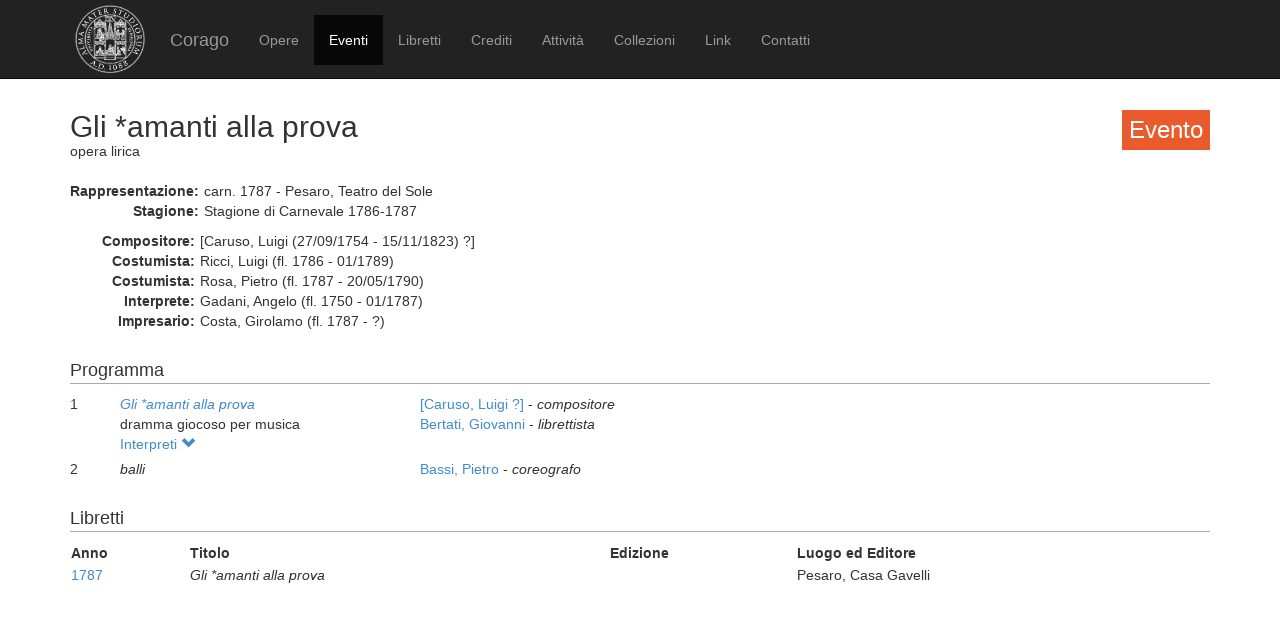

--- FILE ---
content_type: text/html; charset=UTF-8
request_url: https://corago.unibo.it/evento/SST0001869
body_size: 2679
content:
<!DOCTYPE html>
<html>
    <head>
        <meta charset="utf-8" />
        <title>Corago</title>
        <script src="/bundles/corago/bower_components/jquery/dist/jquery.min.js"> </script>
        <script src="/bundles/corago/bower_components/bootstrap/dist/js/bootstrap.min.js"> </script>
        <script src="//cdn.datatables.net/1.10.0/js/jquery.dataTables.js"></script>
        <script src="//ajax.googleapis.com/ajax/libs/jqueryui/1.9.2/jquery-ui.min.js"></script>
        <script src="//cdnjs.cloudflare.com/ajax/libs/jsPlumb/1.4.1/jquery.jsPlumb-1.4.1-all-min.js"></script>
        <script src="/bundles/corago/galleria/galleria-1.4.2.js"> </script>
        <link rel="stylesheet" href="/bundles/corago/bower_components/bootstrap/dist/css/bootstrap.min.css" />
        <link rel="stylesheet" href="/bundles/corago/css/style.css" />
        <link rel="stylesheet" href="//cdn.datatables.net/1.10.0/css/jquery.dataTables.css" />
    </head>
    <body>
        <div class="main_container">
                        <div class="navbar navbar-inverse navbar-fixed-top" role="navigation">
                <div class="container">
                    <div class="logo">
                        <a href="http://www.unibo.it"><img src="/bundles/corago/images/sigillo2s.png"></img></a>
                    </div>
                    <div class="navbar-header">
                        <button type="button" class="navbar-toggle" data-toggle="collapse" data-target=".navbar-collapse">
                            <span class="sr-only">Toggle navigation</span>
                            <span class="icon-bar"></span>
                            <span class="icon-bar"></span>
                            <span class="icon-bar"></span>
                        </button>
                        <a class="navbar-brand" href="/">Corago</a>
                    </div>
                    <div class="collapse navbar-collapse">
                        <ul class="nav navbar-nav">
                            <li ><a href="/opere">Opere</a></li>
                            <li class="active"><a href="/eventi">Eventi</a></li>
                            <li ><a href="/libretti">Libretti</a></li>
                            <li ><a href="/crediti">Crediti</a></li>
                            <li ><a href="/attivita">Attività</a></li>
                            <li ><a href="/collezioni">Collezioni</a></li>
                            <li ><a href="/link">Link</a></li>
                            <li ><a href="/contatti">Contatti</a></li>
                        </ul>
                    </div>
                </div>
            </div>

            <div class="block contentbottom">
                <div class="container">
    <div class="row big_row">
        <div class="col-md-12">
            <h3 style="background:rgb(233, 91, 45); padding:7px; color:white; float:right">Evento</h3>
            <h2>Gli *amanti alla prova</h2>
            <div class="big_row subtitle">
                <span>opera lirica</span>
            </div>
            <div class="md-btm-margin">
                <div class="displayrow">
                    <div class="displaycell reslabel">Rappresentazione:</div>
                    <div class="displaycell">carn. 1787 - Pesaro, Teatro del Sole</div>
                </div>
                                <div class="displayrow">
                    <div class="displaycell reslabel">Stagione:</div>
                    <div class="displaycell">Stagione di Carnevale 1786-1787</div>
                </div>
                            </div>
                        <div>
                                <div class="displayrow">
                    <div class="displaycell reslabel">
                        Compositore:
                    </div>
                    <div class="displaycell">
                        [Caruso, Luigi (27/09/1754 - 15/11/1823)  ?] 
                    </div>
                </div>
                                <div class="displayrow">
                    <div class="displaycell reslabel">
                        Costumista:
                    </div>
                    <div class="displaycell">
                        Ricci, Luigi (fl. 1786 - 01/1789)  
                    </div>
                </div>
                                <div class="displayrow">
                    <div class="displaycell reslabel">
                        Costumista:
                    </div>
                    <div class="displaycell">
                        Rosa, Pietro (fl. 1787 - 20/05/1790)  
                    </div>
                </div>
                                <div class="displayrow">
                    <div class="displaycell reslabel">
                        Interprete:
                    </div>
                    <div class="displaycell">
                        Gadani, Angelo (fl. 1750 - 01/1787)  
                    </div>
                </div>
                                <div class="displayrow">
                    <div class="displaycell reslabel">
                        Impresario:
                    </div>
                    <div class="displaycell">
                        Costa, Girolamo (fl. 1787 - ?)  
                    </div>
                </div>
                            </div>
                    </div>
    </div>
        <div class="row big_row">
        <div class="col-md-12">
            <h4>Programma</h4>
                        <div>
                <div class="displaytable">
                    <div class="displayrow">
                        <div class="displaycell numero numerocell" >1</div>
                        <div class="displaycell titolo titolocell">
                                                        <h5><a href='/opera/7A00301711'><i>Gli *amanti alla prova</i></a></h5>
                                                                                    <br/>dramma giocoso per musica
                        </div>
                        <div class="displaycell">
                                                        <div>
                                <a href='/risultatoeventiautore/Caruso Luigi'
                                    title='Cerca rappresentazioni con [Caruso, Luigi  
 ?]'>[Caruso, Luigi  
 ?]
                                </a> - <i>compositore</i>
                            </div>
                                                        <div>
                                <a href='/risultatoeventiautore/Bertati Giovanni'
                                    title='Cerca rappresentazioni con Bertati, Giovanni  
'>Bertati, Giovanni  

                                </a> - <i>librettista</i>
                            </div>
                                                    </div>
                    </div>
                </div>
                                <div class="interpreti">
                    <a>Interpreti <span class="glyphicon glyphicon-chevron-down"></span></a>
                    <div class="interpreti-table-container">
                        <table class="table table-condensed table-interpreti">
                            <thead>
                                <th>Personaggi</th><th>Interpreti</th><th>Nome in fonte</th>
                                <!-- <th>Ruolo Vocale</th> -->
                                <th>Note</th>
                            </thead>
                            <tbody>
                                                            <tr>
                                                                    <td></td>
                                                                    <td>
                                        <a href="/risultatoeventiinterpreti/cod_IDCAN1512400">Susanna Maranesi  </a>
                                    </td>
                                    <td>Susanna Maranese | prima buffa</td>
                                    <!-- <td>[non indicato]</td> -->
                                    <td></td>
                                </tr>
                                                            <tr>
                                                                    <td></td>
                                                                    <td>
                                        <a href="/risultatoeventiinterpreti/cod_IDCAN0742900">Giovanni Battista Conti  </a>
                                    </td>
                                    <td>| primo mezzo carattere</td>
                                    <!-- <td>[non indicato]</td> -->
                                    <td></td>
                                </tr>
                                                            <tr>
                                                                    <td></td>
                                                                    <td>
                                        <a href="/risultatoeventiinterpreti/cod_7ALSS6107000">Giacomo Pedrinelli  </a>
                                    </td>
                                    <td>| primo buffo caricato</td>
                                    <!-- <td>basso</td> -->
                                    <td></td>
                                </tr>
                                                            <tr>
                                                                    <td></td>
                                                                    <td>
                                        <a href="/risultatoeventiinterpreti/cod_IDCAN1212900">Maria Teresa Negri  </a>
                                    </td>
                                    <td>| seconda buffa</td>
                                    <!-- <td>soprano</td> -->
                                    <td></td>
                                </tr>
                                                            <tr>
                                                                    <td></td>
                                                                    <td>
                                        <a href="/risultatoeventiinterpreti/cod_IDCAN0650500">Gaetano Perelli  </a>
                                    </td>
                                    <td>| secondo mezzo carattere</td>
                                    <!-- <td>tenore</td> -->
                                    <td></td>
                                </tr>
                                                            <tr>
                                                                    <td></td>
                                                                    <td>
                                        <a href="/risultatoeventiinterpreti/cod_IDCAN1607400">Vincenzo Moreni  </a>
                                    </td>
                                    <td>| secondo buffo caricato</td>
                                    <!-- <td>[non indicato]</td> -->
                                    <td></td>
                                </tr>
                                                            <tr>
                                                                    <td></td>
                                                                    <td>
                                        <a href="/risultatoeventiinterpreti/cod_IDCAN1038000">Livia Moretti  </a>
                                    </td>
                                    <td>| terza buffa</td>
                                    <!-- <td>[non indicato]</td> -->
                                    <td></td>
                                </tr>
                                                        </tbody>
                        </table>
                    </div>
                </div>
                            </div>
                        <div>
                <div class="displaytable">
                    <div class="displayrow">
                        <div class="displaycell numero numerocell" >2</div>
                        <div class="displaycell titolo titolocell">
                                                        <h5><i>balli</i></h5>
                                                                                    <br/>
                        </div>
                        <div class="displaycell">
                                                        <div>
                                <a href='/risultatoeventiautore/Bassi Pietro'
                                    title='Cerca rappresentazioni con Bassi, Pietro  
'>Bassi, Pietro  

                                </a> - <i>coreografo</i>
                            </div>
                                                    </div>
                    </div>
                </div>
                            </div>
                    </div>
    </div>
            <div class="row">
        <div class="col-md-12">
            <h4>Libretti</h4>
            <table class="table table-condensed">
                <thead><th>Anno</th><th>Titolo</th><th>Edizione</th><th>Luogo ed Editore</th></thead>
                <tbody>
                                            <tr><td><a href='/libretto/DRT0001869'>1787</a></td><td><i>Gli *amanti alla prova</i></td>
                        <td></td><td>Pesaro, Casa Gavelli</td></tr>
                                    </tbody>
            </table>
        </div>
    </div>
            </div>
</div>
<script>
    jQuery('.interpreti a').click(function(){
        jQuery('.interpreti-table-container').toggle('fast');
        console.log(jQuery('.glyphicon').attr('class').indexOf('glyphicon-chevron-down'));
        if(jQuery('.glyphicon').attr('class').indexOf('glyphicon-chevron-up') == -1) {
            jQuery('.glyphicon').removeClass('glyphicon-chevron-down');
            jQuery('.glyphicon').addClass('glyphicon-chevron-up');
            console.log('down');
        } else {
            jQuery('.glyphicon').removeClass('glyphicon-chevron-up');
            jQuery('.glyphicon').addClass('glyphicon-chevron-down');
            console.log('up');
        }
    });
</script>
            </div>

            <div id='footer'>
                <div class="container">
                    <div class='cclicense'>
                        <a href='http://creativecommons.org/licenses/by-nc-nd/3.0/deed.it' target='_blank' rel='license'>
                            <img src='http://i.creativecommons.org/l/by-nc-nd/3.0/88x31.png'  alt='Licenza Creative Commons'>
                        </a>
                    </div>
                    <div class='DOI'>DOI: <a  href="http://dx.doi.org/10.6092/UNIBO/CORAGO">10.6092/UNIBO/CORAGO</a></div>
                    <div class='CRR-MM'>
			<img src="/bundles/corago/images/logocrr_nero.png"></img>Sito web sviluppato da CRR-MM - Universit&agrave; di Bologna
                    </div>
                </div>
            </div>
        </div>
        <!--<script>
            (function(i,s,o,g,r,a,m){i['GoogleAnalyticsObject']=r;i[r]=i[r]||function(){
                    (i[r].q=i[r].q||[]).push(arguments)},i[r].l=1*new Date();a=s.createElement(o),
                m=s.getElementsByTagName(o)[0];a.async=1;a.src=g;m.parentNode.insertBefore(a,m)
            })(window,document,'script','//www.google-analytics.com/analytics.js','ga');

            ga('create', 'UA-4212655-8', 'auto');
            ga('send', 'pageview');

        </script>-->
    </body>
</html>
